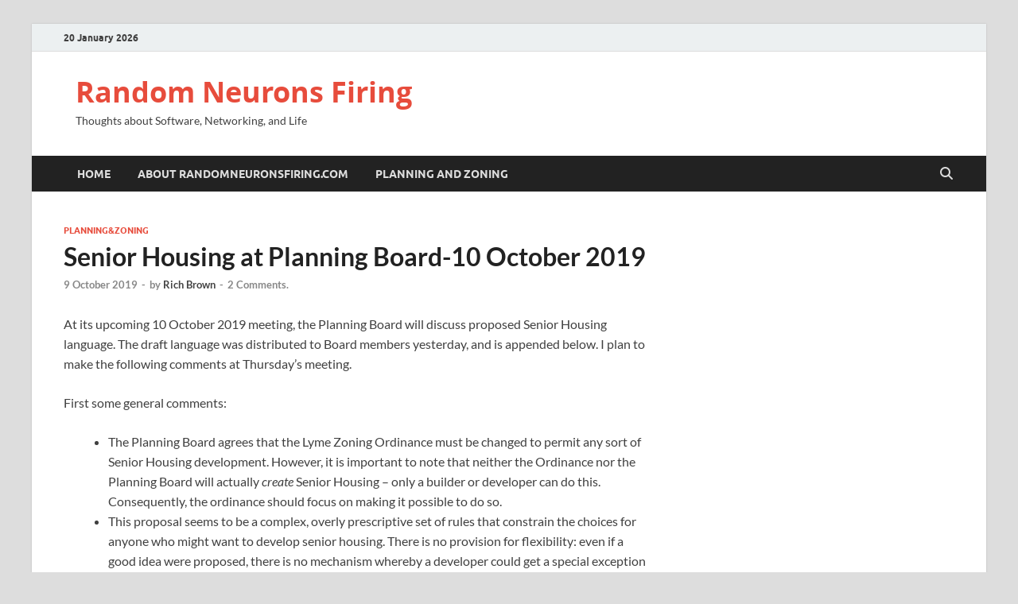

--- FILE ---
content_type: text/html; charset=UTF-8
request_url: https://randomneuronsfiring.com/senior-housing-at-planning-board-10-october-2019/
body_size: 14781
content:
<!DOCTYPE html>
<html lang="en-US">
<head>
<meta charset="UTF-8">
<meta name="viewport" content="width=device-width, initial-scale=1">
<link rel="profile" href="http://gmpg.org/xfn/11">

<title>Senior Housing at Planning Board-10 October 2019 &#8211; Random Neurons Firing</title>
<meta name='robots' content='max-image-preview:large' />
<!-- Jetpack Site Verification Tags -->
<meta name="google-site-verification" content="7zdhPRj5z3KJNGiOWBMsg3WsMd70eVjMVdzETwY0yKc" />
<link rel='dns-prefetch' href='//www.googletagmanager.com' />
<link rel='dns-prefetch' href='//stats.wp.com' />
<link rel="alternate" type="application/rss+xml" title="Random Neurons Firing &raquo; Feed" href="https://randomneuronsfiring.com/feed/" />
<link rel="alternate" type="application/rss+xml" title="Random Neurons Firing &raquo; Comments Feed" href="https://randomneuronsfiring.com/comments/feed/" />
<link rel="alternate" type="application/rss+xml" title="Random Neurons Firing &raquo; Senior Housing at Planning Board-10 October 2019 Comments Feed" href="https://randomneuronsfiring.com/senior-housing-at-planning-board-10-october-2019/feed/" />
<link rel="alternate" title="oEmbed (JSON)" type="application/json+oembed" href="https://randomneuronsfiring.com/wp-json/oembed/1.0/embed?url=https%3A%2F%2Frandomneuronsfiring.com%2Fsenior-housing-at-planning-board-10-october-2019%2F" />
<link rel="alternate" title="oEmbed (XML)" type="text/xml+oembed" href="https://randomneuronsfiring.com/wp-json/oembed/1.0/embed?url=https%3A%2F%2Frandomneuronsfiring.com%2Fsenior-housing-at-planning-board-10-october-2019%2F&#038;format=xml" />
<style id='wp-img-auto-sizes-contain-inline-css' type='text/css'>
img:is([sizes=auto i],[sizes^="auto," i]){contain-intrinsic-size:3000px 1500px}
/*# sourceURL=wp-img-auto-sizes-contain-inline-css */
</style>
<style id='wp-emoji-styles-inline-css' type='text/css'>

	img.wp-smiley, img.emoji {
		display: inline !important;
		border: none !important;
		box-shadow: none !important;
		height: 1em !important;
		width: 1em !important;
		margin: 0 0.07em !important;
		vertical-align: -0.1em !important;
		background: none !important;
		padding: 0 !important;
	}
/*# sourceURL=wp-emoji-styles-inline-css */
</style>
<link rel='stylesheet' id='wp-block-library-css' href='https://randomneuronsfiring.com/wp-includes/css/dist/block-library/style.min.css?ver=6.9' type='text/css' media='all' />
<style id='global-styles-inline-css' type='text/css'>
:root{--wp--preset--aspect-ratio--square: 1;--wp--preset--aspect-ratio--4-3: 4/3;--wp--preset--aspect-ratio--3-4: 3/4;--wp--preset--aspect-ratio--3-2: 3/2;--wp--preset--aspect-ratio--2-3: 2/3;--wp--preset--aspect-ratio--16-9: 16/9;--wp--preset--aspect-ratio--9-16: 9/16;--wp--preset--color--black: #000000;--wp--preset--color--cyan-bluish-gray: #abb8c3;--wp--preset--color--white: #ffffff;--wp--preset--color--pale-pink: #f78da7;--wp--preset--color--vivid-red: #cf2e2e;--wp--preset--color--luminous-vivid-orange: #ff6900;--wp--preset--color--luminous-vivid-amber: #fcb900;--wp--preset--color--light-green-cyan: #7bdcb5;--wp--preset--color--vivid-green-cyan: #00d084;--wp--preset--color--pale-cyan-blue: #8ed1fc;--wp--preset--color--vivid-cyan-blue: #0693e3;--wp--preset--color--vivid-purple: #9b51e0;--wp--preset--gradient--vivid-cyan-blue-to-vivid-purple: linear-gradient(135deg,rgb(6,147,227) 0%,rgb(155,81,224) 100%);--wp--preset--gradient--light-green-cyan-to-vivid-green-cyan: linear-gradient(135deg,rgb(122,220,180) 0%,rgb(0,208,130) 100%);--wp--preset--gradient--luminous-vivid-amber-to-luminous-vivid-orange: linear-gradient(135deg,rgb(252,185,0) 0%,rgb(255,105,0) 100%);--wp--preset--gradient--luminous-vivid-orange-to-vivid-red: linear-gradient(135deg,rgb(255,105,0) 0%,rgb(207,46,46) 100%);--wp--preset--gradient--very-light-gray-to-cyan-bluish-gray: linear-gradient(135deg,rgb(238,238,238) 0%,rgb(169,184,195) 100%);--wp--preset--gradient--cool-to-warm-spectrum: linear-gradient(135deg,rgb(74,234,220) 0%,rgb(151,120,209) 20%,rgb(207,42,186) 40%,rgb(238,44,130) 60%,rgb(251,105,98) 80%,rgb(254,248,76) 100%);--wp--preset--gradient--blush-light-purple: linear-gradient(135deg,rgb(255,206,236) 0%,rgb(152,150,240) 100%);--wp--preset--gradient--blush-bordeaux: linear-gradient(135deg,rgb(254,205,165) 0%,rgb(254,45,45) 50%,rgb(107,0,62) 100%);--wp--preset--gradient--luminous-dusk: linear-gradient(135deg,rgb(255,203,112) 0%,rgb(199,81,192) 50%,rgb(65,88,208) 100%);--wp--preset--gradient--pale-ocean: linear-gradient(135deg,rgb(255,245,203) 0%,rgb(182,227,212) 50%,rgb(51,167,181) 100%);--wp--preset--gradient--electric-grass: linear-gradient(135deg,rgb(202,248,128) 0%,rgb(113,206,126) 100%);--wp--preset--gradient--midnight: linear-gradient(135deg,rgb(2,3,129) 0%,rgb(40,116,252) 100%);--wp--preset--font-size--small: 13px;--wp--preset--font-size--medium: 20px;--wp--preset--font-size--large: 36px;--wp--preset--font-size--x-large: 42px;--wp--preset--spacing--20: 0.44rem;--wp--preset--spacing--30: 0.67rem;--wp--preset--spacing--40: 1rem;--wp--preset--spacing--50: 1.5rem;--wp--preset--spacing--60: 2.25rem;--wp--preset--spacing--70: 3.38rem;--wp--preset--spacing--80: 5.06rem;--wp--preset--shadow--natural: 6px 6px 9px rgba(0, 0, 0, 0.2);--wp--preset--shadow--deep: 12px 12px 50px rgba(0, 0, 0, 0.4);--wp--preset--shadow--sharp: 6px 6px 0px rgba(0, 0, 0, 0.2);--wp--preset--shadow--outlined: 6px 6px 0px -3px rgb(255, 255, 255), 6px 6px rgb(0, 0, 0);--wp--preset--shadow--crisp: 6px 6px 0px rgb(0, 0, 0);}:where(.is-layout-flex){gap: 0.5em;}:where(.is-layout-grid){gap: 0.5em;}body .is-layout-flex{display: flex;}.is-layout-flex{flex-wrap: wrap;align-items: center;}.is-layout-flex > :is(*, div){margin: 0;}body .is-layout-grid{display: grid;}.is-layout-grid > :is(*, div){margin: 0;}:where(.wp-block-columns.is-layout-flex){gap: 2em;}:where(.wp-block-columns.is-layout-grid){gap: 2em;}:where(.wp-block-post-template.is-layout-flex){gap: 1.25em;}:where(.wp-block-post-template.is-layout-grid){gap: 1.25em;}.has-black-color{color: var(--wp--preset--color--black) !important;}.has-cyan-bluish-gray-color{color: var(--wp--preset--color--cyan-bluish-gray) !important;}.has-white-color{color: var(--wp--preset--color--white) !important;}.has-pale-pink-color{color: var(--wp--preset--color--pale-pink) !important;}.has-vivid-red-color{color: var(--wp--preset--color--vivid-red) !important;}.has-luminous-vivid-orange-color{color: var(--wp--preset--color--luminous-vivid-orange) !important;}.has-luminous-vivid-amber-color{color: var(--wp--preset--color--luminous-vivid-amber) !important;}.has-light-green-cyan-color{color: var(--wp--preset--color--light-green-cyan) !important;}.has-vivid-green-cyan-color{color: var(--wp--preset--color--vivid-green-cyan) !important;}.has-pale-cyan-blue-color{color: var(--wp--preset--color--pale-cyan-blue) !important;}.has-vivid-cyan-blue-color{color: var(--wp--preset--color--vivid-cyan-blue) !important;}.has-vivid-purple-color{color: var(--wp--preset--color--vivid-purple) !important;}.has-black-background-color{background-color: var(--wp--preset--color--black) !important;}.has-cyan-bluish-gray-background-color{background-color: var(--wp--preset--color--cyan-bluish-gray) !important;}.has-white-background-color{background-color: var(--wp--preset--color--white) !important;}.has-pale-pink-background-color{background-color: var(--wp--preset--color--pale-pink) !important;}.has-vivid-red-background-color{background-color: var(--wp--preset--color--vivid-red) !important;}.has-luminous-vivid-orange-background-color{background-color: var(--wp--preset--color--luminous-vivid-orange) !important;}.has-luminous-vivid-amber-background-color{background-color: var(--wp--preset--color--luminous-vivid-amber) !important;}.has-light-green-cyan-background-color{background-color: var(--wp--preset--color--light-green-cyan) !important;}.has-vivid-green-cyan-background-color{background-color: var(--wp--preset--color--vivid-green-cyan) !important;}.has-pale-cyan-blue-background-color{background-color: var(--wp--preset--color--pale-cyan-blue) !important;}.has-vivid-cyan-blue-background-color{background-color: var(--wp--preset--color--vivid-cyan-blue) !important;}.has-vivid-purple-background-color{background-color: var(--wp--preset--color--vivid-purple) !important;}.has-black-border-color{border-color: var(--wp--preset--color--black) !important;}.has-cyan-bluish-gray-border-color{border-color: var(--wp--preset--color--cyan-bluish-gray) !important;}.has-white-border-color{border-color: var(--wp--preset--color--white) !important;}.has-pale-pink-border-color{border-color: var(--wp--preset--color--pale-pink) !important;}.has-vivid-red-border-color{border-color: var(--wp--preset--color--vivid-red) !important;}.has-luminous-vivid-orange-border-color{border-color: var(--wp--preset--color--luminous-vivid-orange) !important;}.has-luminous-vivid-amber-border-color{border-color: var(--wp--preset--color--luminous-vivid-amber) !important;}.has-light-green-cyan-border-color{border-color: var(--wp--preset--color--light-green-cyan) !important;}.has-vivid-green-cyan-border-color{border-color: var(--wp--preset--color--vivid-green-cyan) !important;}.has-pale-cyan-blue-border-color{border-color: var(--wp--preset--color--pale-cyan-blue) !important;}.has-vivid-cyan-blue-border-color{border-color: var(--wp--preset--color--vivid-cyan-blue) !important;}.has-vivid-purple-border-color{border-color: var(--wp--preset--color--vivid-purple) !important;}.has-vivid-cyan-blue-to-vivid-purple-gradient-background{background: var(--wp--preset--gradient--vivid-cyan-blue-to-vivid-purple) !important;}.has-light-green-cyan-to-vivid-green-cyan-gradient-background{background: var(--wp--preset--gradient--light-green-cyan-to-vivid-green-cyan) !important;}.has-luminous-vivid-amber-to-luminous-vivid-orange-gradient-background{background: var(--wp--preset--gradient--luminous-vivid-amber-to-luminous-vivid-orange) !important;}.has-luminous-vivid-orange-to-vivid-red-gradient-background{background: var(--wp--preset--gradient--luminous-vivid-orange-to-vivid-red) !important;}.has-very-light-gray-to-cyan-bluish-gray-gradient-background{background: var(--wp--preset--gradient--very-light-gray-to-cyan-bluish-gray) !important;}.has-cool-to-warm-spectrum-gradient-background{background: var(--wp--preset--gradient--cool-to-warm-spectrum) !important;}.has-blush-light-purple-gradient-background{background: var(--wp--preset--gradient--blush-light-purple) !important;}.has-blush-bordeaux-gradient-background{background: var(--wp--preset--gradient--blush-bordeaux) !important;}.has-luminous-dusk-gradient-background{background: var(--wp--preset--gradient--luminous-dusk) !important;}.has-pale-ocean-gradient-background{background: var(--wp--preset--gradient--pale-ocean) !important;}.has-electric-grass-gradient-background{background: var(--wp--preset--gradient--electric-grass) !important;}.has-midnight-gradient-background{background: var(--wp--preset--gradient--midnight) !important;}.has-small-font-size{font-size: var(--wp--preset--font-size--small) !important;}.has-medium-font-size{font-size: var(--wp--preset--font-size--medium) !important;}.has-large-font-size{font-size: var(--wp--preset--font-size--large) !important;}.has-x-large-font-size{font-size: var(--wp--preset--font-size--x-large) !important;}
/*# sourceURL=global-styles-inline-css */
</style>

<style id='classic-theme-styles-inline-css' type='text/css'>
/*! This file is auto-generated */
.wp-block-button__link{color:#fff;background-color:#32373c;border-radius:9999px;box-shadow:none;text-decoration:none;padding:calc(.667em + 2px) calc(1.333em + 2px);font-size:1.125em}.wp-block-file__button{background:#32373c;color:#fff;text-decoration:none}
/*# sourceURL=/wp-includes/css/classic-themes.min.css */
</style>
<link rel='stylesheet' id='email-subscribers-css' href='https://randomneuronsfiring.com/wp-content/plugins/email-subscribers/lite/public/css/email-subscribers-public.css?ver=5.9.12' type='text/css' media='all' />
<link rel='stylesheet' id='hitmag-fonts-css' href='https://randomneuronsfiring.com/wp-content/themes/hitmag/css/fonts.css' type='text/css' media='all' />
<link rel='stylesheet' id='hitmag-font-awesome-css' href='https://randomneuronsfiring.com/wp-content/themes/hitmag/css/all.min.css?ver=6.5.1' type='text/css' media='all' />
<link rel='stylesheet' id='hitmag-style-css' href='https://randomneuronsfiring.com/wp-content/themes/hitmag/style.css?ver=1.4.4' type='text/css' media='all' />
<link rel='stylesheet' id='jquery-magnific-popup-css' href='https://randomneuronsfiring.com/wp-content/themes/hitmag/css/magnific-popup.css?ver=6.9' type='text/css' media='all' />
<script type="text/javascript" src="https://randomneuronsfiring.com/wp-includes/js/jquery/jquery.min.js?ver=3.7.1" id="jquery-core-js"></script>
<script type="text/javascript" src="https://randomneuronsfiring.com/wp-includes/js/jquery/jquery-migrate.min.js?ver=3.4.1" id="jquery-migrate-js"></script>

<!-- Google tag (gtag.js) snippet added by Site Kit -->
<!-- Google Analytics snippet added by Site Kit -->
<script type="text/javascript" src="https://www.googletagmanager.com/gtag/js?id=G-9HP0KLQ8L1" id="google_gtagjs-js" async></script>
<script type="text/javascript" id="google_gtagjs-js-after">
/* <![CDATA[ */
window.dataLayer = window.dataLayer || [];function gtag(){dataLayer.push(arguments);}
gtag("set","linker",{"domains":["randomneuronsfiring.com"]});
gtag("js", new Date());
gtag("set", "developer_id.dZTNiMT", true);
gtag("config", "G-9HP0KLQ8L1");
//# sourceURL=google_gtagjs-js-after
/* ]]> */
</script>
<link rel="https://api.w.org/" href="https://randomneuronsfiring.com/wp-json/" /><link rel="alternate" title="JSON" type="application/json" href="https://randomneuronsfiring.com/wp-json/wp/v2/posts/1222" /><link rel="EditURI" type="application/rsd+xml" title="RSD" href="https://randomneuronsfiring.com/xmlrpc.php?rsd" />
<meta name="generator" content="WordPress 6.9" />
<link rel="canonical" href="https://randomneuronsfiring.com/senior-housing-at-planning-board-10-october-2019/" />
<link rel='shortlink' href='https://randomneuronsfiring.com/?p=1222' />
<meta name="generator" content="Site Kit by Google 1.168.0" />	<style>img#wpstats{display:none}</style>
				<style type="text/css">
			
			button,
			input[type="button"],
			input[type="reset"],
			input[type="submit"] {
				background: #E74C3C;
			}

            .th-readmore {
                background: #E74C3C;
            }           

            a:hover {
                color: #E74C3C;
            } 

            .main-navigation a:hover {
                background-color: #E74C3C;
            }

            .main-navigation .current_page_item > a,
            .main-navigation .current-menu-item > a,
            .main-navigation .current_page_ancestor > a,
            .main-navigation .current-menu-ancestor > a {
                background-color: #E74C3C;
            }

            #main-nav-button:hover {
                background-color: #E74C3C;
            }

            .post-navigation .post-title:hover {
                color: #E74C3C;
            }

            .top-navigation a:hover {
                color: #E74C3C;
            }

            .top-navigation ul ul a:hover {
                background: #E74C3C;
            }

            #top-nav-button:hover {
                color: #E74C3C;
            }

            .responsive-mainnav li a:hover,
            .responsive-topnav li a:hover {
                background: #E74C3C;
            }

            #hm-search-form .search-form .search-submit {
                background-color: #E74C3C;
            }

            .nav-links .current {
                background: #E74C3C;
            }

            .is-style-hitmag-widget-title,
            .elementor-widget-container h5,
            .widgettitle,
            .widget-title {
                border-bottom: 2px solid #E74C3C;
            }

            .footer-widget-title {
                border-bottom: 2px solid #E74C3C;
            }

            .widget-area a:hover {
                color: #E74C3C;
            }

            .footer-widget-area .widget a:hover {
                color: #E74C3C;
            }

            .site-info a:hover {
                color: #E74C3C;
            }

            .wp-block-search .wp-block-search__button,
            .search-form .search-submit {
                background: #E74C3C;
            }

            .hmb-entry-title a:hover {
                color: #E74C3C;
            }

            .hmb-entry-meta a:hover,
            .hms-meta a:hover {
                color: #E74C3C;
            }

            .hms-title a:hover {
                color: #E74C3C;
            }

            .hmw-grid-post .post-title a:hover {
                color: #E74C3C;
            }

            .footer-widget-area .hmw-grid-post .post-title a:hover,
            .footer-widget-area .hmb-entry-title a:hover,
            .footer-widget-area .hms-title a:hover {
                color: #E74C3C;
            }

            .hm-tabs-wdt .ui-state-active {
                border-bottom: 2px solid #E74C3C;
            }

            a.hm-viewall {
                background: #E74C3C;
            }

            #hitmag-tags a,
            .widget_tag_cloud .tagcloud a {
                background: #E74C3C;
            }

            .site-title a {
                color: #E74C3C;
            }

            .hitmag-post .entry-title a:hover {
                color: #E74C3C;
            }

            .hitmag-post .entry-meta a:hover {
                color: #E74C3C;
            }

            .cat-links a {
                color: #E74C3C;
            }

            .hitmag-single .entry-meta a:hover {
                color: #E74C3C;
            }

            .hitmag-single .author a:hover {
                color: #E74C3C;
            }

            .hm-author-content .author-posts-link {
                color: #E74C3C;
            }

            .hm-tags-links a:hover {
                background: #E74C3C;
            }

            .hm-tagged {
                background: #E74C3C;
            }

            .hm-edit-link a.post-edit-link {
                background: #E74C3C;
            }

            .arc-page-title {
                border-bottom: 2px solid #E74C3C;
            }

            .srch-page-title {
                border-bottom: 2px solid #E74C3C;
            }

            .hm-slider-details .cat-links {
                background: #E74C3C;
            }

            .hm-rel-post .post-title a:hover {
                color: #E74C3C;
            }

            .comment-author a {
                color: #E74C3C;
            }

            .comment-metadata a:hover,
            .comment-metadata a:focus,
            .pingback .comment-edit-link:hover,
            .pingback .comment-edit-link:focus {
                color: #E74C3C;
            }

            .comment-reply-link:hover,
            .comment-reply-link:focus {
                background: #E74C3C;
            }

            .required {
                color: #E74C3C;
            }

            blockquote {
                border-left: 3px solid #E74C3C;
            }

            .comment-reply-title small a:before {
                color: #E74C3C;
            }
            
            .woocommerce ul.products li.product h3:hover,
            .woocommerce-widget-area ul li a:hover,
            .woocommerce-loop-product__title:hover {
                color: #E74C3C;
            }

            .woocommerce-product-search input[type="submit"],
            .woocommerce #respond input#submit, 
            .woocommerce a.button, 
            .woocommerce button.button, 
            .woocommerce input.button,
            .woocommerce nav.woocommerce-pagination ul li a:focus,
            .woocommerce nav.woocommerce-pagination ul li a:hover,
            .woocommerce nav.woocommerce-pagination ul li span.current,
            .woocommerce span.onsale,
            .woocommerce-widget-area .widget-title,
            .woocommerce #respond input#submit.alt,
            .woocommerce a.button.alt,
            .woocommerce button.button.alt,
            .woocommerce input.button.alt {
                background: #E74C3C;
            }
            
            .wp-block-quote,
            .wp-block-quote:not(.is-large):not(.is-style-large) {
                border-left: 3px solid #E74C3C;
            }		</style>
	<link rel="pingback" href="https://randomneuronsfiring.com/xmlrpc.php"><link rel="icon" href="https://randomneuronsfiring.com/wp-content/uploads/2021/09/cropped-android-chrome-512x512-1-32x32.png" sizes="32x32" />
<link rel="icon" href="https://randomneuronsfiring.com/wp-content/uploads/2021/09/cropped-android-chrome-512x512-1-192x192.png" sizes="192x192" />
<link rel="apple-touch-icon" href="https://randomneuronsfiring.com/wp-content/uploads/2021/09/cropped-android-chrome-512x512-1-180x180.png" />
<meta name="msapplication-TileImage" content="https://randomneuronsfiring.com/wp-content/uploads/2021/09/cropped-android-chrome-512x512-1-270x270.png" />
<style id="kirki-inline-styles"></style><link rel='stylesheet' id='pdfemb_embed_pdf_css-css' href='https://randomneuronsfiring.com/wp-content/plugins/pdf-embedder/assets/css/pdfemb.min.css?ver=4.9.2' type='text/css' media='all' />
</head>

<body class="wp-singular post-template-default single single-post postid-1222 single-format-standard wp-embed-responsive wp-theme-hitmag th-right-sidebar">



<div id="page" class="site hitmag-wrapper">
	<a class="skip-link screen-reader-text" href="#content">Skip to content</a>

	
	<header id="masthead" class="site-header" role="banner">

		
			
			<div class="hm-top-bar">
				<div class="hm-container">
					
											<div class="hm-date">20 January 2026</div>
					
					
					
				</div><!-- .hm-container -->
			</div><!-- .hm-top-bar -->

		
		
		<div class="header-main-area ">
			<div class="hm-container">
			<div class="site-branding">
				<div class="site-branding-content">
					<div class="hm-logo">
											</div><!-- .hm-logo -->

					<div class="hm-site-title">
													<p class="site-title"><a href="https://randomneuronsfiring.com/" rel="home">Random Neurons Firing</a></p>
													<p class="site-description">Thoughts about Software, Networking, and Life</p>
											</div><!-- .hm-site-title -->
				</div><!-- .site-branding-content -->
			</div><!-- .site-branding -->

			
						</div><!-- .hm-container -->
		</div><!-- .header-main-area -->

		
		<div class="hm-nav-container">
			<nav id="site-navigation" class="main-navigation" role="navigation">
				<div class="hm-container">
					<div class="menu-main-menu-container"><ul id="primary-menu" class="menu"><li id="menu-item-1939" class="menu-item menu-item-type-custom menu-item-object-custom menu-item-home menu-item-1939"><a href="https://randomneuronsfiring.com">Home</a></li>
<li id="menu-item-1938" class="menu-item menu-item-type-post_type menu-item-object-page menu-item-1938"><a href="https://randomneuronsfiring.com/about-random-neurons-firing/">About RandomNeuronsFiring.com</a></li>
<li id="menu-item-1943" class="menu-item menu-item-type-post_type menu-item-object-page menu-item-1943"><a href="https://randomneuronsfiring.com/planning/">Planning and Zoning</a></li>
</ul></div>					
											<button class="hm-search-button-icon" aria-label="Open search"></button>
						<div class="hm-search-box-container">
							<div class="hm-search-box">
								<form role="search" method="get" class="search-form" action="https://randomneuronsfiring.com/">
				<label>
					<span class="screen-reader-text">Search for:</span>
					<input type="search" class="search-field" placeholder="Search &hellip;" value="" name="s" />
				</label>
				<input type="submit" class="search-submit" value="Search" />
			</form>							</div><!-- th-search-box -->
						</div><!-- .th-search-box-container -->
									</div><!-- .hm-container -->
			</nav><!-- #site-navigation -->
			<div class="hm-nwrap">
								<a href="#" class="navbutton" id="main-nav-button">
					<span class="main-nav-btn-lbl">Main Menu</span>				</a>
			</div>
			<div class="responsive-mainnav"></div>
		</div><!-- .hm-nav-container -->

		
	</header><!-- #masthead -->

	
	<div id="content" class="site-content">
		<div class="hm-container">
	
	<div id="primary" class="content-area">
		<main id="main" class="site-main" role="main">

		
<article id="post-1222" class="hitmag-single post-1222 post type-post status-publish format-standard hentry category-planningzoning">

		
	
	<header class="entry-header">
		<div class="cat-links"><a href="https://randomneuronsfiring.com/category/planningzoning/" rel="category tag">Planning&amp;Zoning</a></div><h1 class="entry-title">Senior Housing at Planning Board-10 October 2019</h1>		<div class="entry-meta">
			<span class="posted-on"><a href="https://randomneuronsfiring.com/senior-housing-at-planning-board-10-october-2019/" rel="bookmark"><time class="entry-date published" datetime="2019-10-09T08:03:17-04:00">9 October 2019</time><time class="updated" datetime="2019-10-09T21:49:14-04:00">9 October 2019</time></a></span><span class="meta-sep"> - </span><span class="byline"> by <span class="author vcard"><a class="url fn n" href="https://randomneuronsfiring.com/author/wpadmin/">Rich Brown</a></span></span><span class="meta-sep"> - </span><span class="comments-link"><a href="https://randomneuronsfiring.com/senior-housing-at-planning-board-10-october-2019/#comments">2 Comments.</a></span>		</div><!-- .entry-meta -->
		
	</header><!-- .entry-header -->
	
	<a class="image-link" href=""></a>
	
	<div class="entry-content">
		<p>At its upcoming 10 October 2019 meeting, the Planning Board will discuss proposed Senior Housing language. The draft language was distributed to Board members yesterday, and is appended below. I plan to make the following comments at Thursday&#8217;s meeting.</p>
<p>First some general comments:</p>
<ul>
<li>The Planning Board agrees that the Lyme Zoning Ordinance must be changed to permit any sort of Senior Housing development. However, it is important to note that neither the Ordinance nor the Planning Board will actually <em>create</em> Senior Housing &#8211; only a builder or developer can do this. Consequently, the ordinance should focus on making it possible to do so.</li>
<li>This proposal seems to be a complex, overly prescriptive set of rules that constrain the choices for anyone who might want to develop senior housing. There is no provision for flexibility: even if a good idea were proposed, there is no mechanism whereby a developer could get a special exception or other relief from these strict rules.</li>
<li>The wording of the proposal seems to say that the Planning Board is responsible for making decisions regarding design, size, adequacy of soils, and traffic safety. It is not clear how the board could obtain the technical or financial expertise to make these decisions.</li>
<li>In this proposal, the Board retains the power to deny a project based on its suitability to &#8220;the character of the land and neighborhood&#8221; and &#8220;present character of the village,&#8221; even if it meets all other standards. The likely effect of those subjective  judgements will be to inhibit, rather than to promote senior housing developments.</li>
<li>It is my belief that no developer would consider a Senior Housing development in Lyme under these rules because of the uncertainties described above.</li>
</ul>
<p>Questions regarding the specific wording of the proposal (original language in italics):</p>
<ul>
<li><em>Senior Housing shall be allowed in the Lyme Common Zoning District.</em> Why is it important to confine this kind of development to the Common District? Are there concerns about bad outcomes that might result from allowing Senior Housing elsewhere in town?</li>
<li>Furthermore, the Planning Board&#8217;s own unfinished build-out analysis casts great uncertainty on the capacity of the Lyme Common District (for example, acreage, water, septic) to support new development.</li>
<li><em>&#8230; to provide housing that is suitable for the needs of an aging population that will provide independent living with an emphasis on safety, accessibility, adaptability, and to provide the opportunity for a network of support from other residents.</em> This is laudable. Does it provide any legally enforceable guidance to developers who might want to develop a senior housing project? More importantly, could this language ever be used to deny a Senior Housing development that met some, but not every one of these goals?</li>
<li><em>Senior housing should be consistent with the present character of the village.</em> Per the Master Plan, the character of Lyme seems to be &#8220;Single family homes on separate parcels.&#8221; Is there some other definition of the &#8220;present character&#8221;? How and where would these characteristics be defined? Does Lyme have a history of these kinds of decisions that a developer could look to?</li>
<li><em>All residential units will be limited to two residents where one resident must be age 62 or older.</em> This needs further explanation:
<ul>
<li>Why reject the <a href="https://www.hud.gov/sites/documents/DOC_7769.PDF">Federal HOPA (Housing for Older Persons Act, 1995) guidance</a> that says that housing can have age restrictions if &#8220;&#8230;at least 80 percent of the occupied units must be occupied by at least one person 55 years of age or older per unit&#8230;&#8221;?</li>
<li>What bad outcome would occur from using the younger Federal standard?</li>
<li>What happens if a qualified couple needs to take care of a parent? Do these people need to move out?</li>
<li>How will the limitation on the number of people in a unit be enforced?</li>
</ul>
</li>
<li><em>Residential units may be no larger than 1,200 square feet.</em> How was this size determined? What evidence exists that this size is in any way attractive or economically feasible, either for potential developers or for residents?</li>
<li><em>Dimensional Controls&#8230; shall be established by the Planning Board&#8230; based on the character of the land and neighborhood&#8230; </em> How would a developer know what might or might not be permitted? What legally-binding guidance could be provided regarding &#8220;character of the land and neighborhood&#8221;? Are there any precedents or decisions to look to?</li>
<li><em>&#8230;the adequacy of the soils to support on-site wastewater disposal and wells; safety of access and traffic circulation&#8230;</em> As noted above, how shall the Board obtain the expertise to assess the property&#8217;s support for wastewater and wells or for traffic safety?</li>
<li><em>&#8230; and other issues relating to the future use and enjoyment of the property.</em> What subjects might this language include? What bad outcome(s) is this language intended to preclude? Are there other ways to solve those problems?</li>
<li><em>The maximum number of units (mixed use) shall be established by the Planning Board through Site Plan Review. In no instance shall the maximum number of residential units exceed 10.</em> Although this number was offered as a placeholder, what objective criteria would be used to set the value? Is this number large enough be financially feasible for a developer? What bad outcomes would occur from a development with more units?</li>
<li><em>All residential units shall be located on the ground floor.</em> What is the justification? There are plenty of senior housing developments on two, three, or more floors.</li>
<li><em>Ownership: All units shall be owned by a single owner.</em> What is the motivation behind this restriction? What bad outcome would result from independent ownership of the units (say, as condominiums?) Is this even an appropriate planning and zoning restriction?</li>
<li><em>The subdivision of the lot to separate the residences is prohibited through the grant of a zoning easement to the Town of Lyme.</em> What is the motivation behind this? Why is it ever necessary to grant the Town an interest in private property? Is the plain language of the ordinance not a strong enough guarantee?</li>
</ul>
<p>If you have thoughts on the above, I hope you can come to the Planning Board meeting on Thursday, 10 October 2019 at 7:00pm in the Town Offices. If you have opinions, but can&#8217;t make it, please send a note to the Planning and Zoning Administrator (<a href="mailto:zoning@lymenh.gov">zoning@lymenh.gov</a>) and please cc: me &#8211; <a href="mailto:richb.lyme@gmail.com">richb.lyme@gmail.com</a></p>
<div><p><br /><em>Feel free to share this post on Facebook, LinkedIn, Twitter, or email by clicking one of the icons below. Any opinions expressed here are solely my own, and not those of any public bodies, such as the Lyme Planning Board or the Lyme Community Development Committee, where I am/have been a member. I would be very interested to hear your thoughts – you can reach me at <a href="mailto:richb.lyme@gmail.com">richb.lyme@gmail.com.</a> </em></p></div>
<div>
<a href="https://randomneuronsfiring.com/wp-content/uploads/2019/10/Senior-Housing-Proposal-DAR-8Oct2019.pdf" class="pdfemb-viewer" style="" data-width="max" data-height="max" data-toolbar="bottom" data-toolbar-fixed="off">Proposals for Senior Housing</a>
<p><em>(Can&#8217;t read the PDF above? Download it at <a href="https://randomneuronsfiring.com/wp-content/uploads/2019/10/Senior-Housing-Proposal-DAR-8Oct2019.pdf">https://randomneuronsfiring.com/wp-content/uploads/2019/10/Senior-Housing-Proposal-DAR-8Oct2019.pdf</a>)</em></p>
</div>
	</div><!-- .entry-content -->

	
	<footer class="entry-footer">
			</footer><!-- .entry-footer -->

	
</article><!-- #post-## -->
    <div class="hm-related-posts">
    
    <div class="wt-container">
        <h4 class="widget-title">Related Posts</h4>
    </div>

    <div class="hmrp-container">

        
                <div class="hm-rel-post">
                    <a href="https://randomneuronsfiring.com/enable-virtual-public-meetings/" rel="bookmark" title="Enable Virtual Public Meetings">
                                            </a>
                    <h3 class="post-title">
                        <a href="https://randomneuronsfiring.com/enable-virtual-public-meetings/" rel="bookmark" title="Enable Virtual Public Meetings">
                            Enable Virtual Public Meetings                        </a>
                    </h3>
                    <p class="hms-meta"><time class="entry-date published" datetime="2020-03-23T15:26:34-04:00">23 March 2020</time><time class="updated" datetime="2020-03-23T15:27:55-04:00">23 March 2020</time></p>
                </div>
            
            
                <div class="hm-rel-post">
                    <a href="https://randomneuronsfiring.com/public-hearing-for-senior-housing/" rel="bookmark" title="Public Hearing for Senior Housing">
                                            </a>
                    <h3 class="post-title">
                        <a href="https://randomneuronsfiring.com/public-hearing-for-senior-housing/" rel="bookmark" title="Public Hearing for Senior Housing">
                            Public Hearing for Senior Housing                        </a>
                    </h3>
                    <p class="hms-meta"><time class="entry-date published" datetime="2020-01-29T08:28:22-05:00">29 January 2020</time><time class="updated" datetime="2020-01-29T14:36:16-05:00">29 January 2020</time></p>
                </div>
            
            
                <div class="hm-rel-post">
                    <a href="https://randomneuronsfiring.com/senior-housing-meeting-continued/" rel="bookmark" title="Senior Housing Meeting Continued">
                                            </a>
                    <h3 class="post-title">
                        <a href="https://randomneuronsfiring.com/senior-housing-meeting-continued/" rel="bookmark" title="Senior Housing Meeting Continued">
                            Senior Housing Meeting Continued                        </a>
                    </h3>
                    <p class="hms-meta"><time class="entry-date published" datetime="2019-12-02T10:15:57-05:00">2 December 2019</time><time class="updated" datetime="2019-12-02T14:32:12-05:00">2 December 2019</time></p>
                </div>
            
            
    </div>
    </div>

    
	<nav class="navigation post-navigation" aria-label="Posts">
		<h2 class="screen-reader-text">Post navigation</h2>
		<div class="nav-links"><div class="nav-previous"><a href="https://randomneuronsfiring.com/55-is-too-young-for-me/" rel="prev"><span class="meta-nav" aria-hidden="true">Previous Article</span> <span class="post-title">55 is too young for me</span></a></div><div class="nav-next"><a href="https://randomneuronsfiring.com/what-are-your-plans/" rel="next"><span class="meta-nav" aria-hidden="true">Next Article</span> <span class="post-title">What are your plans?</span></a></div></div>
	</nav><div class="hm-authorbox">

    <div class="hm-author-img">
        <img alt='' src='https://secure.gravatar.com/avatar/7355520de47cea7b2fdbe61bdd9a1f24174698a6e13cf5d325817805e2fd8600?s=100&#038;d=mm&#038;r=pg' srcset='https://secure.gravatar.com/avatar/7355520de47cea7b2fdbe61bdd9a1f24174698a6e13cf5d325817805e2fd8600?s=200&#038;d=mm&#038;r=pg 2x' class='avatar avatar-100 photo' height='100' width='100' decoding='async'/>    </div>

    <div class="hm-author-content">
        <h4 class="author-name">About Rich Brown</h4>
        <p class="author-description"></p>
        <a class="author-posts-link" href="https://randomneuronsfiring.com/author/wpadmin/" title="Rich Brown">
            View all posts by Rich Brown &rarr;        </a>
    </div>

</div>
<div id="comments" class="comments-area">

			<h3 class="comments-title">
			2 Comments on &ldquo;Senior Housing at Planning Board-10 October 2019&rdquo;
		</h3><!-- .comments-title -->

		
		<ol class="comment-list">
					<li id="comment-92404" class="comment even thread-even depth-1 parent">
			<article id="div-comment-92404" class="comment-body">
				<footer class="comment-meta">
					<div class="comment-author vcard">
						<img alt='' src='https://secure.gravatar.com/avatar/8a8a82e6e555278c72aeb2273b328ba7d025d041876aa1593b3389082e01f63c?s=50&#038;d=mm&#038;r=pg' srcset='https://secure.gravatar.com/avatar/8a8a82e6e555278c72aeb2273b328ba7d025d041876aa1593b3389082e01f63c?s=100&#038;d=mm&#038;r=pg 2x' class='avatar avatar-50 photo' height='50' width='50' decoding='async'/>						<b class="fn">Michael &amp; Virginia Beahan</b> <span class="says">says:</span>					</div><!-- .comment-author -->

					<div class="comment-metadata">
						<a href="https://randomneuronsfiring.com/senior-housing-at-planning-board-10-october-2019/#comment-92404"><time datetime="2019-10-11T08:32:30-04:00">11 October 2019 at 8:32 am</time></a>					</div><!-- .comment-metadata -->

									</footer><!-- .comment-meta -->

				<div class="comment-content">
					<p>A note to the Planning Board regarding the Lyme Senior Housing Proposal:</p>
<p>Unfortunately we cannot attend tonight&#8217;s Planning Board meeting as we are<br />
marooned on an island in a nor&#8217;easter‹no ferries or airplanes‹but we do<br />
have electricity!</p>
<p>We&#8217;ve read both the Planning Board&#8217;s proposed changes to the Lyme Zoning<br />
Ordinance regarding Senior Housing and Rich Brown&#8217;s responses with great<br />
interest. We are in our early 70&#8217;s, have loved living in Lyme for over 25<br />
years, and are always thinking about how we could stay here while<br />
downsizing and simplifying.</p>
<p>It occurs to us that 85 Dartmouth College Highway looks like an attractive<br />
model:  a small community, historic architecture with lovely site<br />
lay-out (discreet parking, doesn&#8217;t look like a strip mall), and apparently<br />
very happy residents/condo owners. The prices there have soared over the<br />
years, possibly due to demand‹there&#8217;s nothing else like it in Lyme!</p>
<p>We echo many of Rich&#8217;s questions such as:</p>
<p>&#8211;limiting development to the Lyme Common Zoning District.  Yes, living<br />
within the district would be great, but how many actual development sites<br />
are there?  What about the accessible Route 10 corridor above and below<br />
the District?</p>
<p>‹limiting the number of people per residence to 2.  We could envision the<br />
possibility of our needing someone to live with us at some point‹daughter,<br />
or caregiver‹would they be ruled out?</p>
<p>‹limiting size of units, must be all on ground floor, etc.  Varying sizes<br />
of units would allow for a more diverse population with different needs,<br />
and the one-level concept sounds good for people who can&#8217;t navigate<br />
stairs, but what about those among us who are spry and prefer multi-level<br />
living?  And the spectre of bungalow or apartment block sprawl seems<br />
really out-of character for Lyme.</p>
<p>We could go on, but basically we are agreeing that while we appreciate the<br />
work involved in developing this proposal, there are many aspects of it<br />
that should be revised in order to actually ENCOURAGE the development of a<br />
realistic senior housing project (or in fact, several small projects in<br />
various locations) within our lifetime.  We believe that this can be<br />
accomplished without sacrificing the beauty and &#8220;character&#8221; of Lyme.</p>
<p>Best,<br />
Virginia and Mike Beahan<br />
Baker Hill Road</p>
				</div><!-- .comment-content -->

				<div class="reply"><a rel="nofollow" class="comment-reply-link" href="https://randomneuronsfiring.com/senior-housing-at-planning-board-10-october-2019/?replytocom=92404#respond" data-commentid="92404" data-postid="1222" data-belowelement="div-comment-92404" data-respondelement="respond" data-replyto="Reply to Michael &amp; Virginia Beahan" aria-label="Reply to Michael &amp; Virginia Beahan">Reply</a></div>			</article><!-- .comment-body -->
		<ol class="children">
		<li id="comment-92405" class="comment byuser comment-author-wpadmin bypostauthor odd alt depth-2">
			<article id="div-comment-92405" class="comment-body">
				<footer class="comment-meta">
					<div class="comment-author vcard">
						<img alt='' src='https://secure.gravatar.com/avatar/7355520de47cea7b2fdbe61bdd9a1f24174698a6e13cf5d325817805e2fd8600?s=50&#038;d=mm&#038;r=pg' srcset='https://secure.gravatar.com/avatar/7355520de47cea7b2fdbe61bdd9a1f24174698a6e13cf5d325817805e2fd8600?s=100&#038;d=mm&#038;r=pg 2x' class='avatar avatar-50 photo' height='50' width='50' decoding='async'/>						<b class="fn">Rich Brown</b> <span class="says">says:</span>					</div><!-- .comment-author -->

					<div class="comment-metadata">
						<a href="https://randomneuronsfiring.com/senior-housing-at-planning-board-10-october-2019/#comment-92405"><time datetime="2019-10-11T10:34:19-04:00">11 October 2019 at 10:34 am</time></a>					</div><!-- .comment-metadata -->

									</footer><!-- .comment-meta -->

				<div class="comment-content">
					<p>Thanks, Virginia and Mike. Your letter was distributed at last night&#8217;s meeting. Your comments address a lot of the followup questions I pose in my &#8220;What are your plans?&#8221; posting from yesterday. Thanks again.</p>
<p>Rich</p>
				</div><!-- .comment-content -->

				<div class="reply"><a rel="nofollow" class="comment-reply-link" href="https://randomneuronsfiring.com/senior-housing-at-planning-board-10-october-2019/?replytocom=92405#respond" data-commentid="92405" data-postid="1222" data-belowelement="div-comment-92405" data-respondelement="respond" data-replyto="Reply to Rich Brown" aria-label="Reply to Rich Brown">Reply</a></div>			</article><!-- .comment-body -->
		</li><!-- #comment-## -->
</ol><!-- .children -->
</li><!-- #comment-## -->
		</ol><!-- .comment-list -->

			<div id="respond" class="comment-respond">
		<h3 id="reply-title" class="comment-reply-title">Leave a Reply <small><a rel="nofollow" id="cancel-comment-reply-link" href="/senior-housing-at-planning-board-10-october-2019/#respond" style="display:none;">Cancel reply</a></small></h3><form action="https://randomneuronsfiring.com/wp-comments-post.php" method="post" id="commentform" class="comment-form"><p class="comment-notes"><span id="email-notes">Your email address will not be published.</span> <span class="required-field-message">Required fields are marked <span class="required">*</span></span></p><p class="comment-form-comment"><label for="comment">Comment <span class="required">*</span></label> <textarea id="comment" name="comment" cols="45" rows="8" maxlength="65525" required></textarea></p><p class="comment-form-author"><label for="author">Name <span class="required">*</span></label> <input id="author" name="author" type="text" value="" size="30" maxlength="245" autocomplete="name" required /></p>
<p class="comment-form-email"><label for="email">Email <span class="required">*</span></label> <input id="email" name="email" type="email" value="" size="30" maxlength="100" aria-describedby="email-notes" autocomplete="email" required /></p>
<p class="comment-form-url"><label for="url">Website</label> <input id="url" name="url" type="url" value="" size="30" maxlength="200" autocomplete="url" /></p>
<p class="comment-form-cookies-consent"><input id="wp-comment-cookies-consent" name="wp-comment-cookies-consent" type="checkbox" value="yes" /> <label for="wp-comment-cookies-consent">Save my name, email, and website in this browser for the next time I comment.</label></p>
<p class="form-submit"><input name="submit" type="submit" id="submit" class="submit" value="Post Comment" /> <input type='hidden' name='comment_post_ID' value='1222' id='comment_post_ID' />
<input type='hidden' name='comment_parent' id='comment_parent' value='0' />
</p><p style="display: none;"><input type="hidden" id="akismet_comment_nonce" name="akismet_comment_nonce" value="99b124fdfe" /></p><p style="display: none !important;" class="akismet-fields-container" data-prefix="ak_"><label>&#916;<textarea name="ak_hp_textarea" cols="45" rows="8" maxlength="100"></textarea></label><input type="hidden" id="ak_js_1" name="ak_js" value="120"/><script>document.getElementById( "ak_js_1" ).setAttribute( "value", ( new Date() ).getTime() );</script></p></form>	</div><!-- #respond -->
	<p class="akismet_comment_form_privacy_notice">This site uses Akismet to reduce spam. <a href="https://akismet.com/privacy/" target="_blank" rel="nofollow noopener">Learn how your comment data is processed.</a></p>
</div><!-- #comments -->

		</main><!-- #main -->
	</div><!-- #primary -->


<aside id="secondary" class="widget-area" role="complementary">

	
	
	
</aside><!-- #secondary -->	</div><!-- .hm-container -->
	</div><!-- #content -->

	
	<footer id="colophon" class="site-footer" role="contentinfo">
		<div class="hm-container">

			
			<div class="footer-widget-area">
				<div class="footer-sidebar" role="complementary">
											
									</div><!-- .footer-sidebar -->
		
				<div class="footer-sidebar" role="complementary">
					
									</div><!-- .footer-sidebar -->		

				<div class="footer-sidebar" role="complementary">
					
									</div><!-- .footer-sidebar -->			
			</div><!-- .footer-widget-area -->

			
		</div><!-- .hm-container -->

		<div class="site-info">
			<div class="hm-container">
				<div class="site-info-owner">
					Copyright &#169; 2026 <a href="https://randomneuronsfiring.com/" title="Random Neurons Firing" >Random Neurons Firing</a>.				</div>			
				<div class="site-info-designer">
					Powered by <a href="https://wordpress.org" target="_blank" title="WordPress">WordPress</a> and <a href="https://themezhut.com/themes/hitmag/" target="_blank" title="HitMag WordPress Theme">HitMag</a>.				</div>
			</div><!-- .hm-container -->
		</div><!-- .site-info -->
	</footer><!-- #colophon -->

	
</div><!-- #page -->


<script type="speculationrules">
{"prefetch":[{"source":"document","where":{"and":[{"href_matches":"/*"},{"not":{"href_matches":["/wp-*.php","/wp-admin/*","/wp-content/uploads/*","/wp-content/*","/wp-content/plugins/*","/wp-content/themes/hitmag/*","/*\\?(.+)"]}},{"not":{"selector_matches":"a[rel~=\"nofollow\"]"}},{"not":{"selector_matches":".no-prefetch, .no-prefetch a"}}]},"eagerness":"conservative"}]}
</script>
<script type="text/javascript" id="email-subscribers-js-extra">
/* <![CDATA[ */
var es_data = {"messages":{"es_empty_email_notice":"Please enter email address","es_rate_limit_notice":"You need to wait for some time before subscribing again","es_single_optin_success_message":"Successfully Subscribed.","es_email_exists_notice":"Email Address already exists!","es_unexpected_error_notice":"Oops.. Unexpected error occurred.","es_invalid_email_notice":"Invalid email address","es_try_later_notice":"Please try after some time"},"es_ajax_url":"https://randomneuronsfiring.com/wp-admin/admin-ajax.php"};
//# sourceURL=email-subscribers-js-extra
/* ]]> */
</script>
<script type="text/javascript" src="https://randomneuronsfiring.com/wp-content/plugins/email-subscribers/lite/public/js/email-subscribers-public.js?ver=5.9.12" id="email-subscribers-js"></script>
<script type="text/javascript" src="https://randomneuronsfiring.com/wp-content/themes/hitmag/js/navigation.js?ver=1.4.4" id="hitmag-navigation-js"></script>
<script type="text/javascript" src="https://randomneuronsfiring.com/wp-content/themes/hitmag/js/skip-link-focus-fix.js?ver=1.4.4" id="hitmag-skip-link-focus-fix-js"></script>
<script type="text/javascript" src="https://randomneuronsfiring.com/wp-includes/js/comment-reply.min.js?ver=6.9" id="comment-reply-js" async="async" data-wp-strategy="async" fetchpriority="low"></script>
<script type="text/javascript" src="https://randomneuronsfiring.com/wp-content/themes/hitmag/js/scripts.js?ver=1.4.4" id="hitmag-scripts-js"></script>
<script type="text/javascript" src="https://randomneuronsfiring.com/wp-content/themes/hitmag/js/jquery.magnific-popup.min.js?ver=6.9" id="jquery-magnific-popup-js"></script>
<script type="text/javascript" id="jetpack-stats-js-before">
/* <![CDATA[ */
_stq = window._stq || [];
_stq.push([ "view", JSON.parse("{\"v\":\"ext\",\"blog\":\"162363268\",\"post\":\"1222\",\"tz\":\"-5\",\"srv\":\"randomneuronsfiring.com\",\"j\":\"1:15.3.1\"}") ]);
_stq.push([ "clickTrackerInit", "162363268", "1222" ]);
//# sourceURL=jetpack-stats-js-before
/* ]]> */
</script>
<script type="text/javascript" src="https://stats.wp.com/e-202604.js" id="jetpack-stats-js" defer="defer" data-wp-strategy="defer"></script>
<script type="text/javascript" src="https://randomneuronsfiring.com/wp-content/plugins/pdf-embedder/assets/js/pdfjs/pdf.min.js?ver=2.2.228" id="pdfemb_pdfjs-js"></script>
<script type="text/javascript" id="pdfemb_embed_pdf-js-extra">
/* <![CDATA[ */
var pdfemb_trans = {"worker_src":"https://randomneuronsfiring.com/wp-content/plugins/pdf-embedder/assets/js/pdfjs/pdf.worker.min.js","cmap_url":"https://randomneuronsfiring.com/wp-content/plugins/pdf-embedder/assets/js/pdfjs/cmaps/","objectL10n":{"loading":"Loading...","page":"Page","zoom":"Zoom","prev":"Previous page","next":"Next page","zoomin":"Zoom In","secure":"Secure","zoomout":"Zoom Out","download":"Download PDF","fullscreen":"Full Screen","domainerror":"Error: URL to the PDF file must be on exactly the same domain as the current web page.","clickhereinfo":"Click here for more info","widthheightinvalid":"PDF page width or height are invalid","viewinfullscreen":"View in Full Screen"}};
//# sourceURL=pdfemb_embed_pdf-js-extra
/* ]]> */
</script>
<script type="text/javascript" src="https://randomneuronsfiring.com/wp-content/plugins/pdf-embedder/assets/js/pdfemb.min.js?ver=4.9.2" id="pdfemb_embed_pdf-js"></script>
<script defer type="text/javascript" src="https://randomneuronsfiring.com/wp-content/plugins/akismet/_inc/akismet-frontend.js?ver=1763518726" id="akismet-frontend-js"></script>
<script id="wp-emoji-settings" type="application/json">
{"baseUrl":"https://s.w.org/images/core/emoji/17.0.2/72x72/","ext":".png","svgUrl":"https://s.w.org/images/core/emoji/17.0.2/svg/","svgExt":".svg","source":{"concatemoji":"https://randomneuronsfiring.com/wp-includes/js/wp-emoji-release.min.js?ver=6.9"}}
</script>
<script type="module">
/* <![CDATA[ */
/*! This file is auto-generated */
const a=JSON.parse(document.getElementById("wp-emoji-settings").textContent),o=(window._wpemojiSettings=a,"wpEmojiSettingsSupports"),s=["flag","emoji"];function i(e){try{var t={supportTests:e,timestamp:(new Date).valueOf()};sessionStorage.setItem(o,JSON.stringify(t))}catch(e){}}function c(e,t,n){e.clearRect(0,0,e.canvas.width,e.canvas.height),e.fillText(t,0,0);t=new Uint32Array(e.getImageData(0,0,e.canvas.width,e.canvas.height).data);e.clearRect(0,0,e.canvas.width,e.canvas.height),e.fillText(n,0,0);const a=new Uint32Array(e.getImageData(0,0,e.canvas.width,e.canvas.height).data);return t.every((e,t)=>e===a[t])}function p(e,t){e.clearRect(0,0,e.canvas.width,e.canvas.height),e.fillText(t,0,0);var n=e.getImageData(16,16,1,1);for(let e=0;e<n.data.length;e++)if(0!==n.data[e])return!1;return!0}function u(e,t,n,a){switch(t){case"flag":return n(e,"\ud83c\udff3\ufe0f\u200d\u26a7\ufe0f","\ud83c\udff3\ufe0f\u200b\u26a7\ufe0f")?!1:!n(e,"\ud83c\udde8\ud83c\uddf6","\ud83c\udde8\u200b\ud83c\uddf6")&&!n(e,"\ud83c\udff4\udb40\udc67\udb40\udc62\udb40\udc65\udb40\udc6e\udb40\udc67\udb40\udc7f","\ud83c\udff4\u200b\udb40\udc67\u200b\udb40\udc62\u200b\udb40\udc65\u200b\udb40\udc6e\u200b\udb40\udc67\u200b\udb40\udc7f");case"emoji":return!a(e,"\ud83e\u1fac8")}return!1}function f(e,t,n,a){let r;const o=(r="undefined"!=typeof WorkerGlobalScope&&self instanceof WorkerGlobalScope?new OffscreenCanvas(300,150):document.createElement("canvas")).getContext("2d",{willReadFrequently:!0}),s=(o.textBaseline="top",o.font="600 32px Arial",{});return e.forEach(e=>{s[e]=t(o,e,n,a)}),s}function r(e){var t=document.createElement("script");t.src=e,t.defer=!0,document.head.appendChild(t)}a.supports={everything:!0,everythingExceptFlag:!0},new Promise(t=>{let n=function(){try{var e=JSON.parse(sessionStorage.getItem(o));if("object"==typeof e&&"number"==typeof e.timestamp&&(new Date).valueOf()<e.timestamp+604800&&"object"==typeof e.supportTests)return e.supportTests}catch(e){}return null}();if(!n){if("undefined"!=typeof Worker&&"undefined"!=typeof OffscreenCanvas&&"undefined"!=typeof URL&&URL.createObjectURL&&"undefined"!=typeof Blob)try{var e="postMessage("+f.toString()+"("+[JSON.stringify(s),u.toString(),c.toString(),p.toString()].join(",")+"));",a=new Blob([e],{type:"text/javascript"});const r=new Worker(URL.createObjectURL(a),{name:"wpTestEmojiSupports"});return void(r.onmessage=e=>{i(n=e.data),r.terminate(),t(n)})}catch(e){}i(n=f(s,u,c,p))}t(n)}).then(e=>{for(const n in e)a.supports[n]=e[n],a.supports.everything=a.supports.everything&&a.supports[n],"flag"!==n&&(a.supports.everythingExceptFlag=a.supports.everythingExceptFlag&&a.supports[n]);var t;a.supports.everythingExceptFlag=a.supports.everythingExceptFlag&&!a.supports.flag,a.supports.everything||((t=a.source||{}).concatemoji?r(t.concatemoji):t.wpemoji&&t.twemoji&&(r(t.twemoji),r(t.wpemoji)))});
//# sourceURL=https://randomneuronsfiring.com/wp-includes/js/wp-emoji-loader.min.js
/* ]]> */
</script>
</body>
</html>